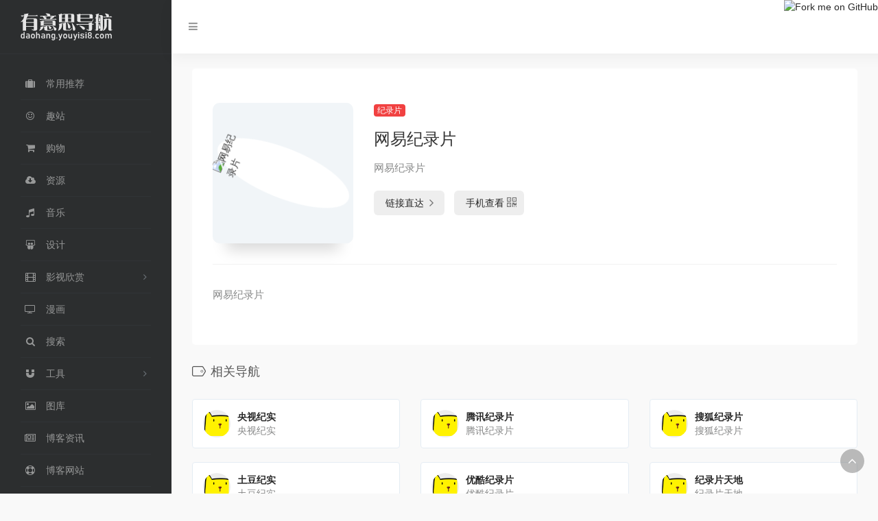

--- FILE ---
content_type: text/html; charset=UTF-8
request_url: https://daohang.youyisi8.com/sites/469.html
body_size: 6608
content:
<!DOCTYPE html>
<html lang="zh-CN">
<head>
<meta charset="UTF-8">
<meta name="viewport" content="width=device-width, initial-scale=1.0, minimum-scale=1.0, maximum-scale=1.0, user-scalable=no">
<title>网易纪录片 | 有意思导航</title>
<meta name="theme-color" content="#2C2E2F" />
<meta name="keywords" content="有意思导航,有意思,网址导航,好玩,好用,有趣,有意思网址,daohang.youyisi8.com,网络导航,上网导航,购物导航,网址大全,网址之家">
<meta name="description" content="有意思导航——汇集全网优质网址及资源，发现好用的、好玩的、有趣的、有意思的网站、软件、应用、资源、游戏、硬件、设计、东西。包含小说、音乐、影视、游戏、购物等分类的网址和内容，有意思导航，您值得拥有的上网导航大全！">
<meta property="og:type" content="article">
<meta property="og:url" content="https://daohang.youyisi8.com">
<meta property="og:title" content="有意思导航——汇集全网优质网址及资源，发现好用的、好玩的、有趣的、有意思的网站、软件、应用、资源、游戏、硬件、设计、东西。包含小说、音乐、影视、游戏、购物等分类的网址和内容，有意思导航，您值得拥有的上网导航大全！">
<meta property="og:description" content="有意思导航,有意思,网址导航,好玩,好用,有趣,有意思网址,daohang.youyisi8.com,网络导航,上网导航,购物导航,网址大全,网址之家">
<meta property="og:image" content="https://daohang.youyisi8.com/wp-content/themes/webstack/screenshot.jpg">
<meta property="og:site_name" content="有意思导航——汇集全网优质网址及资源，发现好用的、好玩的、有趣的、有意思的网站、软件、应用、资源、游戏、硬件、设计、东西。包含小说、音乐、影视、游戏、购物等分类的网址和内容，有意思导航，您值得拥有的上网导航大全！">
<link rel="shortcut icon" href="https://daohang.youyisi8.com/favicon.png">
<link rel="apple-touch-icon" href="https://daohang.youyisi8.com/wp-content/themes/webstack/images/app-ico.png">
<meta name='robots' content='max-image-preview:large' />
<link rel='stylesheet' id='classic-theme-styles-css' href='https://daohang.youyisi8.com/wp-includes/css/classic-themes.min.css?ver=1' type='text/css' media='all' />
<style id='global-styles-inline-css' type='text/css'>
body{--wp--preset--color--black: #000000;--wp--preset--color--cyan-bluish-gray: #abb8c3;--wp--preset--color--white: #ffffff;--wp--preset--color--pale-pink: #f78da7;--wp--preset--color--vivid-red: #cf2e2e;--wp--preset--color--luminous-vivid-orange: #ff6900;--wp--preset--color--luminous-vivid-amber: #fcb900;--wp--preset--color--light-green-cyan: #7bdcb5;--wp--preset--color--vivid-green-cyan: #00d084;--wp--preset--color--pale-cyan-blue: #8ed1fc;--wp--preset--color--vivid-cyan-blue: #0693e3;--wp--preset--color--vivid-purple: #9b51e0;--wp--preset--gradient--vivid-cyan-blue-to-vivid-purple: linear-gradient(135deg,rgba(6,147,227,1) 0%,rgb(155,81,224) 100%);--wp--preset--gradient--light-green-cyan-to-vivid-green-cyan: linear-gradient(135deg,rgb(122,220,180) 0%,rgb(0,208,130) 100%);--wp--preset--gradient--luminous-vivid-amber-to-luminous-vivid-orange: linear-gradient(135deg,rgba(252,185,0,1) 0%,rgba(255,105,0,1) 100%);--wp--preset--gradient--luminous-vivid-orange-to-vivid-red: linear-gradient(135deg,rgba(255,105,0,1) 0%,rgb(207,46,46) 100%);--wp--preset--gradient--very-light-gray-to-cyan-bluish-gray: linear-gradient(135deg,rgb(238,238,238) 0%,rgb(169,184,195) 100%);--wp--preset--gradient--cool-to-warm-spectrum: linear-gradient(135deg,rgb(74,234,220) 0%,rgb(151,120,209) 20%,rgb(207,42,186) 40%,rgb(238,44,130) 60%,rgb(251,105,98) 80%,rgb(254,248,76) 100%);--wp--preset--gradient--blush-light-purple: linear-gradient(135deg,rgb(255,206,236) 0%,rgb(152,150,240) 100%);--wp--preset--gradient--blush-bordeaux: linear-gradient(135deg,rgb(254,205,165) 0%,rgb(254,45,45) 50%,rgb(107,0,62) 100%);--wp--preset--gradient--luminous-dusk: linear-gradient(135deg,rgb(255,203,112) 0%,rgb(199,81,192) 50%,rgb(65,88,208) 100%);--wp--preset--gradient--pale-ocean: linear-gradient(135deg,rgb(255,245,203) 0%,rgb(182,227,212) 50%,rgb(51,167,181) 100%);--wp--preset--gradient--electric-grass: linear-gradient(135deg,rgb(202,248,128) 0%,rgb(113,206,126) 100%);--wp--preset--gradient--midnight: linear-gradient(135deg,rgb(2,3,129) 0%,rgb(40,116,252) 100%);--wp--preset--duotone--dark-grayscale: url('#wp-duotone-dark-grayscale');--wp--preset--duotone--grayscale: url('#wp-duotone-grayscale');--wp--preset--duotone--purple-yellow: url('#wp-duotone-purple-yellow');--wp--preset--duotone--blue-red: url('#wp-duotone-blue-red');--wp--preset--duotone--midnight: url('#wp-duotone-midnight');--wp--preset--duotone--magenta-yellow: url('#wp-duotone-magenta-yellow');--wp--preset--duotone--purple-green: url('#wp-duotone-purple-green');--wp--preset--duotone--blue-orange: url('#wp-duotone-blue-orange');--wp--preset--font-size--small: 13px;--wp--preset--font-size--medium: 20px;--wp--preset--font-size--large: 36px;--wp--preset--font-size--x-large: 42px;--wp--preset--spacing--20: 0.44rem;--wp--preset--spacing--30: 0.67rem;--wp--preset--spacing--40: 1rem;--wp--preset--spacing--50: 1.5rem;--wp--preset--spacing--60: 2.25rem;--wp--preset--spacing--70: 3.38rem;--wp--preset--spacing--80: 5.06rem;}:where(.is-layout-flex){gap: 0.5em;}body .is-layout-flow > .alignleft{float: left;margin-inline-start: 0;margin-inline-end: 2em;}body .is-layout-flow > .alignright{float: right;margin-inline-start: 2em;margin-inline-end: 0;}body .is-layout-flow > .aligncenter{margin-left: auto !important;margin-right: auto !important;}body .is-layout-constrained > .alignleft{float: left;margin-inline-start: 0;margin-inline-end: 2em;}body .is-layout-constrained > .alignright{float: right;margin-inline-start: 2em;margin-inline-end: 0;}body .is-layout-constrained > .aligncenter{margin-left: auto !important;margin-right: auto !important;}body .is-layout-constrained > :where(:not(.alignleft):not(.alignright):not(.alignfull)){max-width: var(--wp--style--global--content-size);margin-left: auto !important;margin-right: auto !important;}body .is-layout-constrained > .alignwide{max-width: var(--wp--style--global--wide-size);}body .is-layout-flex{display: flex;}body .is-layout-flex{flex-wrap: wrap;align-items: center;}body .is-layout-flex > *{margin: 0;}:where(.wp-block-columns.is-layout-flex){gap: 2em;}.has-black-color{color: var(--wp--preset--color--black) !important;}.has-cyan-bluish-gray-color{color: var(--wp--preset--color--cyan-bluish-gray) !important;}.has-white-color{color: var(--wp--preset--color--white) !important;}.has-pale-pink-color{color: var(--wp--preset--color--pale-pink) !important;}.has-vivid-red-color{color: var(--wp--preset--color--vivid-red) !important;}.has-luminous-vivid-orange-color{color: var(--wp--preset--color--luminous-vivid-orange) !important;}.has-luminous-vivid-amber-color{color: var(--wp--preset--color--luminous-vivid-amber) !important;}.has-light-green-cyan-color{color: var(--wp--preset--color--light-green-cyan) !important;}.has-vivid-green-cyan-color{color: var(--wp--preset--color--vivid-green-cyan) !important;}.has-pale-cyan-blue-color{color: var(--wp--preset--color--pale-cyan-blue) !important;}.has-vivid-cyan-blue-color{color: var(--wp--preset--color--vivid-cyan-blue) !important;}.has-vivid-purple-color{color: var(--wp--preset--color--vivid-purple) !important;}.has-black-background-color{background-color: var(--wp--preset--color--black) !important;}.has-cyan-bluish-gray-background-color{background-color: var(--wp--preset--color--cyan-bluish-gray) !important;}.has-white-background-color{background-color: var(--wp--preset--color--white) !important;}.has-pale-pink-background-color{background-color: var(--wp--preset--color--pale-pink) !important;}.has-vivid-red-background-color{background-color: var(--wp--preset--color--vivid-red) !important;}.has-luminous-vivid-orange-background-color{background-color: var(--wp--preset--color--luminous-vivid-orange) !important;}.has-luminous-vivid-amber-background-color{background-color: var(--wp--preset--color--luminous-vivid-amber) !important;}.has-light-green-cyan-background-color{background-color: var(--wp--preset--color--light-green-cyan) !important;}.has-vivid-green-cyan-background-color{background-color: var(--wp--preset--color--vivid-green-cyan) !important;}.has-pale-cyan-blue-background-color{background-color: var(--wp--preset--color--pale-cyan-blue) !important;}.has-vivid-cyan-blue-background-color{background-color: var(--wp--preset--color--vivid-cyan-blue) !important;}.has-vivid-purple-background-color{background-color: var(--wp--preset--color--vivid-purple) !important;}.has-black-border-color{border-color: var(--wp--preset--color--black) !important;}.has-cyan-bluish-gray-border-color{border-color: var(--wp--preset--color--cyan-bluish-gray) !important;}.has-white-border-color{border-color: var(--wp--preset--color--white) !important;}.has-pale-pink-border-color{border-color: var(--wp--preset--color--pale-pink) !important;}.has-vivid-red-border-color{border-color: var(--wp--preset--color--vivid-red) !important;}.has-luminous-vivid-orange-border-color{border-color: var(--wp--preset--color--luminous-vivid-orange) !important;}.has-luminous-vivid-amber-border-color{border-color: var(--wp--preset--color--luminous-vivid-amber) !important;}.has-light-green-cyan-border-color{border-color: var(--wp--preset--color--light-green-cyan) !important;}.has-vivid-green-cyan-border-color{border-color: var(--wp--preset--color--vivid-green-cyan) !important;}.has-pale-cyan-blue-border-color{border-color: var(--wp--preset--color--pale-cyan-blue) !important;}.has-vivid-cyan-blue-border-color{border-color: var(--wp--preset--color--vivid-cyan-blue) !important;}.has-vivid-purple-border-color{border-color: var(--wp--preset--color--vivid-purple) !important;}.has-vivid-cyan-blue-to-vivid-purple-gradient-background{background: var(--wp--preset--gradient--vivid-cyan-blue-to-vivid-purple) !important;}.has-light-green-cyan-to-vivid-green-cyan-gradient-background{background: var(--wp--preset--gradient--light-green-cyan-to-vivid-green-cyan) !important;}.has-luminous-vivid-amber-to-luminous-vivid-orange-gradient-background{background: var(--wp--preset--gradient--luminous-vivid-amber-to-luminous-vivid-orange) !important;}.has-luminous-vivid-orange-to-vivid-red-gradient-background{background: var(--wp--preset--gradient--luminous-vivid-orange-to-vivid-red) !important;}.has-very-light-gray-to-cyan-bluish-gray-gradient-background{background: var(--wp--preset--gradient--very-light-gray-to-cyan-bluish-gray) !important;}.has-cool-to-warm-spectrum-gradient-background{background: var(--wp--preset--gradient--cool-to-warm-spectrum) !important;}.has-blush-light-purple-gradient-background{background: var(--wp--preset--gradient--blush-light-purple) !important;}.has-blush-bordeaux-gradient-background{background: var(--wp--preset--gradient--blush-bordeaux) !important;}.has-luminous-dusk-gradient-background{background: var(--wp--preset--gradient--luminous-dusk) !important;}.has-pale-ocean-gradient-background{background: var(--wp--preset--gradient--pale-ocean) !important;}.has-electric-grass-gradient-background{background: var(--wp--preset--gradient--electric-grass) !important;}.has-midnight-gradient-background{background: var(--wp--preset--gradient--midnight) !important;}.has-small-font-size{font-size: var(--wp--preset--font-size--small) !important;}.has-medium-font-size{font-size: var(--wp--preset--font-size--medium) !important;}.has-large-font-size{font-size: var(--wp--preset--font-size--large) !important;}.has-x-large-font-size{font-size: var(--wp--preset--font-size--x-large) !important;}
.wp-block-navigation a:where(:not(.wp-element-button)){color: inherit;}
:where(.wp-block-columns.is-layout-flex){gap: 2em;}
.wp-block-pullquote{font-size: 1.5em;line-height: 1.6;}
</style>
<link rel='stylesheet' id='font-awesome-css' href='https://daohang.youyisi8.com/wp-content/themes/webstack/css/font-awesome.min.css?ver=1.1620' type='text/css' media='all' />
<link rel='stylesheet' id='bootstrap-css' href='https://daohang.youyisi8.com/wp-content/themes/webstack/css/bootstrap.css?ver=1.1620' type='text/css' media='all' />
<link rel='stylesheet' id='nav-css' href='https://daohang.youyisi8.com/wp-content/themes/webstack/css/nav.css?ver=1.1620' type='text/css' media='all' />
<script type='text/javascript' src='https://daohang.youyisi8.com/wp-content/themes/webstack/js/jquery-1.11.1.min.js?ver=1.1620' id='jquery-js'></script>
</head> 
 <body class="page-body white">
    <div class="page-container">
      

<div class="sidebar-menu toggle-others fixed">
            <div class="sidebar-menu-inner">
                <header class="logo-env">
                    <!-- logo -->
                    <div class="logo">
                        <a href="https://daohang.youyisi8.com" class="logo-expanded">
                            <img src="https://daohang.youyisi8.com/wp-content/themes/webstack/images/logo@2x.png" height="40" alt="有意思导航" />
                        </a>
                        <a href="https://daohang.youyisi8.com" class="logo-collapsed">
                            <img src="https://daohang.youyisi8.com/wp-content/themes/webstack/images/logo-collapsed@2x.png" height="40" alt="有意思导航">
                        </a>
                    </div>
                    <div class="mobile-menu-toggle visible-xs">
                        <a href="#" data-toggle="mobile-menu">
                            <i class="fa fa-bars"></i>
                        </a>
                    </div>
                </header>
                <ul id="main-menu" class="main-menu">
                                        <li>
                            <a href="https://daohang.youyisi8.com/#常用推荐" class="smooth">
                                <i class="fa fa-suitcase fa-fw"></i>
                                <span class="title">常用推荐</span>
                            </a>
                        </li> 
                                                <li>
                            <a href="https://daohang.youyisi8.com/#趣站" class="smooth">
                                <i class="fa fa-smile-o fa-fw"></i>
                                <span class="title">趣站</span>
                            </a>
                        </li> 
                                                <li>
                            <a href="https://daohang.youyisi8.com/#购物" class="smooth">
                                <i class="fa fa-shopping-cart fa-fw"></i>
                                <span class="title">购物</span>
                            </a>
                        </li> 
                                                <li>
                            <a href="https://daohang.youyisi8.com/#资源" class="smooth">
                                <i class="fa fa-cloud-download fa-fw"></i>
                                <span class="title">资源</span>
                            </a>
                        </li> 
                                                <li>
                            <a href="https://daohang.youyisi8.com/#音乐" class="smooth">
                                <i class="fa fa-music fa-fw"></i>
                                <span class="title">音乐</span>
                            </a>
                        </li> 
                                                <li>
                            <a href="https://daohang.youyisi8.com/#设计" class="smooth">
                                <i class="fa fa-slideshare fa-fw"></i>
                                <span class="title">设计</span>
                            </a>
                        </li> 
                                                <li>
                            <a>
                                <i class="fa fa-film fa-fw"></i>
                                <span class="title">影视欣赏</span>
                            </a>
                            <ul>
                                
                                <li>
                                    <a href="https://daohang.youyisi8.com/#日韩剧" class="smooth">日韩剧</a>
                                </li>
                                
                                <li>
                                    <a href="https://daohang.youyisi8.com/#动漫" class="smooth">动漫</a>
                                </li>
                                
                                <li>
                                    <a href="https://daohang.youyisi8.com/#最新影视" class="smooth">最新影视</a>
                                </li>
                                
                                <li>
                                    <a href="https://daohang.youyisi8.com/#纪录片" class="smooth">纪录片</a>
                                </li>
                                
                                <li>
                                    <a href="https://daohang.youyisi8.com/#字幕" class="smooth">字幕</a>
                                </li>
                                
                                <li>
                                    <a href="https://daohang.youyisi8.com/#高清蓝光" class="smooth">高清蓝光</a>
                                </li>
                                
                                <li>
                                    <a href="https://daohang.youyisi8.com/#在线电影" class="smooth">在线电影</a>
                                </li>
                                
                                <li>
                                    <a href="https://daohang.youyisi8.com/#BT影视" class="smooth">BT影视</a>
                                </li>
                                
                                <li>
                                    <a href="https://daohang.youyisi8.com/#美剧" class="smooth">美剧</a>
                                </li>
                                                            </ul>
                        </li>
                                            <li>
                            <a href="https://daohang.youyisi8.com/#漫画" class="smooth">
                                <i class="fa fa-television fa-fw"></i>
                                <span class="title">漫画</span>
                            </a>
                        </li> 
                                                <li>
                            <a href="https://daohang.youyisi8.com/#搜索" class="smooth">
                                <i class="fa fa-search fa-fw"></i>
                                <span class="title">搜索</span>
                            </a>
                        </li> 
                                                <li>
                            <a>
                                <i class="fa fa-magnet fa-fw"></i>
                                <span class="title">工具</span>
                            </a>
                            <ul>
                                
                                <li>
                                    <a href="https://daohang.youyisi8.com/#AI 工具" class="smooth">AI 工具</a>
                                </li>
                                
                                <li>
                                    <a href="https://daohang.youyisi8.com/#实用工具" class="smooth">实用工具</a>
                                </li>
                                                            </ul>
                        </li>
                                            <li>
                            <a href="https://daohang.youyisi8.com/#图库" class="smooth">
                                <i class="fa fa-picture-o fa-fw"></i>
                                <span class="title">图库</span>
                            </a>
                        </li> 
                                                <li>
                            <a href="https://daohang.youyisi8.com/#博客资讯" class="smooth">
                                <i class="fa fa-newspaper-o fa-fw"></i>
                                <span class="title">博客资讯</span>
                            </a>
                        </li> 
                                                <li>
                            <a href="https://daohang.youyisi8.com/#博客网站" class="smooth">
                                <i class="fa fa-life-ring fa-fw"></i>
                                <span class="title">博客网站</span>
                            </a>
                        </li> 
                                                <li>
                            <a>
                                <i class="fa fa-money fa-fw"></i>
                                <span class="title">理财</span>
                            </a>
                            <ul>
                                
                                <li>
                                    <a href="https://daohang.youyisi8.com/#可转债" class="smooth">可转债</a>
                                </li>
                                
                                <li>
                                    <a href="https://daohang.youyisi8.com/#理财工具" class="smooth">理财工具</a>
                                </li>
                                
                                <li>
                                    <a href="https://daohang.youyisi8.com/#银行" class="smooth">银行</a>
                                </li>
                                
                                <li>
                                    <a href="https://daohang.youyisi8.com/#交易所" class="smooth">交易所</a>
                                </li>
                                
                                <li>
                                    <a href="https://daohang.youyisi8.com/#股票" class="smooth">股票</a>
                                </li>
                                
                                <li>
                                    <a href="https://daohang.youyisi8.com/#基金" class="smooth">基金</a>
                                </li>
                                                            </ul>
                        </li>
                                            <li>
                            <a href="https://daohang.youyisi8.com/#电子书" class="smooth">
                                <i class="fa fa-book fa-fw"></i>
                                <span class="title">电子书</span>
                            </a>
                        </li> 
                                                <li>
                            <a href="https://daohang.youyisi8.com/#论坛社区" class="smooth">
                                <i class="fa fa-forumbee fa-fw"></i>
                                <span class="title">论坛社区</span>
                            </a>
                        </li> 
                                                <li>
                            <a href="https://daohang.youyisi8.com/#网盘" class="smooth">
                                <i class="fa fa-mixcloud fa-fw"></i>
                                <span class="title">网盘</span>
                            </a>
                        </li> 
                                                <li>
                            <a href="https://daohang.youyisi8.com/#杂碎" class="smooth">
                                <i class="fa fa-cubes fa-fw"></i>
                                <span class="title">杂碎</span>
                            </a>
                        </li> 
                                                <li>
                            <a href="https://daohang.youyisi8.com/#友情链接" class="smooth">
                                <i class="fa fa-link fa-fw"></i>
                                <span class="title">友情链接</span>
                            </a>
                        </li> 
                                                <li>
                            <a>
                                <i class="fa fa-sitemap fa-fw"></i>
                                <span class="title">站长服务</span>
                            </a>
                            <ul>
                                
                                <li>
                                    <a href="https://daohang.youyisi8.com/#Typecho主题" class="smooth">Typecho主题</a>
                                </li>
                                
                                <li>
                                    <a href="https://daohang.youyisi8.com/#站长工具" class="smooth">站长工具</a>
                                </li>
                                
                                <li>
                                    <a href="https://daohang.youyisi8.com/#WordPress主题" class="smooth">WordPress主题</a>
                                </li>
                                                            </ul>
                        </li>
                     

                    <li class="submit-tag">
                    <li id="menu-item-5" class="menu-item menu-item-type-custom menu-item-object-custom menu-item-5"><a href="https://www.youyisi8.com/">
        <i class="fa fa-reply-all fa-fw"></i>
                <span class="smooth">返回首页</span>
                <span class="label label-Primary pull-right hidden-collapsed">♥</span></a></li>
<li id="menu-item-6" class="menu-item menu-item-type-post_type menu-item-object-page menu-item-6"><a href="https://daohang.youyisi8.com/about">
        <i class="fa fa-user fa-fw"></i>
                <span class="smooth">关于网站</span>
                <span class="label label-Primary pull-right hidden-collapsed">♥</span></a></li>
                    </li>
                </ul>
            </div>
        </div><div class="main-content page">
    
<nav class="navbar user-info-navbar" role="navigation">
    <div class="navbar-content">
      <ul class="user-info-menu left-links list-inline list-unstyled">
        <li class="hidden-xs">
            <a href="#" data-toggle="sidebar">
                <i class="fa fa-bars"></i>
            </a>
        </li>
        <!-- 天气 -->
        <li>
          <div id="he-plugin-simple"></div>
          <script>WIDGET = {CONFIG: {"modules": "12034","background": 5,"tmpColor": "aaa","tmpSize": 16,"cityColor": "aaa","citySize": 16,"aqiSize": 16,"weatherIconSize": 24,"alertIconSize": 18,"padding": "30px 10px 30px 10px","shadow": "1","language": "auto","borderRadius": 5,"fixed": "false","vertical": "middle","horizontal": "left","key": "a922adf8928b4ac1ae7a31ae7375e191"}}</script>
          <script src="https://widget.heweather.net/simple/static/js/he-simple-common.js?v=1.1"></script>
        </li>
        <!-- 天气 end -->
      </ul>
    </div>
    <a href="https://github.com/owen0o0/WebStack" target="_blank"><img style="position: absolute; top: 0; right: 0; border: 0;" src="https://s3.amazonaws.com/github/ribbons/forkme_right_darkblue_121621.png" alt="Fork me on GitHub"></a>
</nav>
    <div class="container">
	    <div class="row mt-5 mt-sm-0">
	    	<div class="col-12 mx-auto">
                <div class="panel panel-default"> 
                    <div class="panel-body my-4 ">
                                            <div class="row">
	    					<div class="col-12 col-sm-4 col-lg-3">
                                                                <div class="siteico">
                                    <div class="blur blur-layer" style="background: transparent url(https://api.iowen.cn/favicon/v.163.com.png) no-repeat center center;-webkit-background-size: cover;-moz-background-size: cover;-o-background-size: cover;background-size: cover;animation: rotate 30s linear infinite;"></div>
                                    <img class="img-cover" src="https://api.iowen.cn/favicon/v.163.com.png" alt="网易纪录片" title="网易纪录片">
                                </div>
	    					</div>
	    					<div class="col-12 col-sm-8 col-lg-5 mt-4 mt-md-0">
	    						<div class="site-body p-xl-4">
                                     <a class='btn-cat' href='https://daohang.youyisi8.com/favorites/jilupian'>纪录片</a>                                    <div class="site-name h3">网易纪录片</div>
                                    <div class="mt-2">
                                
	    									<p>网易纪录片</p>
                                         	    								<div class="site-go mt-3">
                                        	    								<a style="margin-right: 10px;" href="https://daohang.youyisi8.com/go/?url=aHR0cDovL3YuMTYzLmNvbS9qaXNoaS8=" title="网易纪录片" target="_blank" class="btn btn-arrow"><span>链接直达<i class="fa fa-angle-right"></i></span></a>
                                                                                <a href="javascript:" class="btn btn-arrow"  data-toggle="tooltip" data-placement="bottom" title="" data-html="true" data-original-title="<img src='//api.qrserver.com/v1/create-qr-code/?size=150x150&margin=10&data=http://v.163.com/jishi/' width='150'>"><span>手机查看<i class="fa fa-qrcode"></i></span></a>
	    								</div>
	    							</div>

	    						</div>
	    					</div>
                            <div class="col-12 col-sm-12 col-lg-4 mt-4 mt-lg-0">
                                
                                <div class="ad ad-right"><script type="text/javascript">
        (function() {
            var s = "_" + Math.random().toString(36).slice(2);
            document.write('<div style="" id="' + s + '"></div>');
            (window.slotbydup = window.slotbydup || []).push({
                id: "u5795444",
                container: s
            });
        })();
</script>
<!-- 多条广告如下脚本只需引入一次 -->
<script type="text/javascript" src="//cpro.baidustatic.com/cpro/ui/c.js" async="async" defer="defer" >
</script></div>                                
                            </div>
                        </div>
                        <div class="mt-4 pt-4 border-top">
                            <p>网易纪录片</p>

                        </div>
                                        </div>
                                        </div>

                <h4 class="text-gray mt-4"><i class="icon-io-tag" style="margin-right: 27px;" id="相关导航"></i>相关导航</h4>
                <div class="row" style="margin-bottom: 8.5rem;"> 
                                                    <div class="xe-card col-sm-6 col-md-4 ">
                                
                        <a href="https://daohang.youyisi8.com/sites/460.html" target="_blank" class="xe-widget xe-conversations box2 label-info" data-toggle="tooltip" data-placement="bottom"  title="http://jishi.cctv.com/">
                <div class="xe-comment-entry">
                    <div class="xe-user-img">
                                                <img class="img-circle lazy" src="https://daohang.youyisi8.com/wp-content/themes/webstack/images/favicon.png" data-src="https://api.iowen.cn/favicon/jishi.cctv.com.png" onerror="javascript:this.src='https://daohang.youyisi8.com/wp-content/themes/webstack/images/favicon.png'" width="40">
                                            </div>
                    <div class="xe-comment">
                        <div class="xe-user-name overflowClip_1">
                            <strong>央视纪实</strong>
                        </div>
                        <p class="overflowClip_1">央视纪实	</p>
                    </div>
                </div>
            </a>
            
                                </div>
                                                            <div class="xe-card col-sm-6 col-md-4 ">
                                
                        <a href="https://daohang.youyisi8.com/sites/465.html" target="_blank" class="xe-widget xe-conversations box2 label-info" data-toggle="tooltip" data-placement="bottom"  title="https://v.qq.com/doco/">
                <div class="xe-comment-entry">
                    <div class="xe-user-img">
                                                <img class="img-circle lazy" src="https://daohang.youyisi8.com/wp-content/themes/webstack/images/favicon.png" data-src="https://api.iowen.cn/favicon/v.qq.com.png" onerror="javascript:this.src='https://daohang.youyisi8.com/wp-content/themes/webstack/images/favicon.png'" width="40">
                                            </div>
                    <div class="xe-comment">
                        <div class="xe-user-name overflowClip_1">
                            <strong>腾讯纪录片</strong>
                        </div>
                        <p class="overflowClip_1">腾讯纪录片</p>
                    </div>
                </div>
            </a>
            
                                </div>
                                                            <div class="xe-card col-sm-6 col-md-4 ">
                                
                        <a href="https://daohang.youyisi8.com/sites/464.html" target="_blank" class="xe-widget xe-conversations box2 label-info" data-toggle="tooltip" data-placement="bottom"  title="http://tv.sohu.com/documentary/">
                <div class="xe-comment-entry">
                    <div class="xe-user-img">
                                                <img class="img-circle lazy" src="https://daohang.youyisi8.com/wp-content/themes/webstack/images/favicon.png" data-src="https://api.iowen.cn/favicon/tv.sohu.com.png" onerror="javascript:this.src='https://daohang.youyisi8.com/wp-content/themes/webstack/images/favicon.png'" width="40">
                                            </div>
                    <div class="xe-comment">
                        <div class="xe-user-name overflowClip_1">
                            <strong>搜狐纪录片</strong>
                        </div>
                        <p class="overflowClip_1">搜狐纪录片</p>
                    </div>
                </div>
            </a>
            
                                </div>
                                                            <div class="xe-card col-sm-6 col-md-4 ">
                                
                        <a href="https://daohang.youyisi8.com/sites/463.html" target="_blank" class="xe-widget xe-conversations box2 label-info" data-toggle="tooltip" data-placement="bottom"  title="https://jilupian.tudou.com">
                <div class="xe-comment-entry">
                    <div class="xe-user-img">
                                                <img class="img-circle lazy" src="https://daohang.youyisi8.com/wp-content/themes/webstack/images/favicon.png" data-src="https://api.iowen.cn/favicon/jilupian.tudou.com.png" onerror="javascript:this.src='https://daohang.youyisi8.com/wp-content/themes/webstack/images/favicon.png'" width="40">
                                            </div>
                    <div class="xe-comment">
                        <div class="xe-user-name overflowClip_1">
                            <strong>土豆纪实</strong>
                        </div>
                        <p class="overflowClip_1">土豆纪实</p>
                    </div>
                </div>
            </a>
            
                                </div>
                                                            <div class="xe-card col-sm-6 col-md-4 ">
                                
                        <a href="https://daohang.youyisi8.com/sites/462.html" target="_blank" class="xe-widget xe-conversations box2 label-info" data-toggle="tooltip" data-placement="bottom"  title="https://jilupian.youku.com/">
                <div class="xe-comment-entry">
                    <div class="xe-user-img">
                                                <img class="img-circle lazy" src="https://daohang.youyisi8.com/wp-content/themes/webstack/images/favicon.png" data-src="https://api.iowen.cn/favicon/jilupian.youku.com.png" onerror="javascript:this.src='https://daohang.youyisi8.com/wp-content/themes/webstack/images/favicon.png'" width="40">
                                            </div>
                    <div class="xe-comment">
                        <div class="xe-user-name overflowClip_1">
                            <strong>优酷纪录片</strong>
                        </div>
                        <p class="overflowClip_1">优酷纪录片</p>
                    </div>
                </div>
            </a>
            
                                </div>
                                                            <div class="xe-card col-sm-6 col-md-4 ">
                                
                        <a href="https://daohang.youyisi8.com/sites/458.html" target="_blank" class="xe-widget xe-conversations box2 label-info" data-toggle="tooltip" data-placement="bottom"  title="http://www.jlpcn.net/">
                <div class="xe-comment-entry">
                    <div class="xe-user-img">
                                                <img class="img-circle lazy" src="https://daohang.youyisi8.com/wp-content/themes/webstack/images/favicon.png" data-src="https://api.iowen.cn/favicon/www.jlpcn.net.png" onerror="javascript:this.src='https://daohang.youyisi8.com/wp-content/themes/webstack/images/favicon.png'" width="40">
                                            </div>
                    <div class="xe-comment">
                        <div class="xe-user-name overflowClip_1">
                            <strong>纪录片天地</strong>
                        </div>
                        <p class="overflowClip_1">纪录片天地</p>
                    </div>
                </div>
            </a>
            
                                </div>
                                            </div>
                <br /> 

	    	</div>
        
        <div class="ad ad-footer"><script type="text/javascript">
        (function() {
            var s = "_" + Math.random().toString(36).slice(2);
            document.write('<div style="" id="' + s + '"></div>');
            (window.slotbydup = window.slotbydup || []).push({
                id: "u5795640",
                container: s
            });
        })();
</script>
<!-- 多条广告如下脚本只需引入一次 -->
<script type="text/javascript" src="//cpro.baidustatic.com/cpro/ui/c.js" async="async" defer="defer" >
</script></div>        
        </div>
        
    </div>
            <footer class="main-footer sticky footer-type-1">
                <div class="go-up">
                    <a href="#" rel="go-top">
                        <i class="fa fa-angle-up"></i>
                    </a>
                </div>
                <div class="footer-inner">
                    <div class="footer-text">
                        Copyright © 2026 有意思导航 <a href="https://beian.miit.gov.cn/" target="_blank" rel="link noopener">粤ICP备18003946号</a>                        &nbsp;&nbsp;Design by <a href="http://webstack.cc" target="_blank"><strong>Webstack</strong></a>&nbsp;&nbsp;Modify by <a href="https://www.iotheme.cn" target="_blank"><strong>一为</strong></a>
                    </div>
                </div>
            </footer>
        </div>
    </div>
<script type='text/javascript' src='https://daohang.youyisi8.com/wp-content/themes/webstack/js/bootstrap.min.js?ver=1.1620' id='bootstrap-js'></script>
<script type='text/javascript' src='https://daohang.youyisi8.com/wp-content/themes/webstack/js/TweenMax.min.js?ver=1.1620' id='TweenMax-js'></script>
<script type='text/javascript' id='appjs-js-extra'>
/* <![CDATA[ */
var theme = {"ajaxurl":"https:\/\/daohang.youyisi8.com\/wp-admin\/admin-ajax.php","addico":"https:\/\/daohang.youyisi8.com\/wp-content\/themes\/webstack\/images\/add.png","version":"1.1620"};
/* ]]> */
</script>
<script type='text/javascript' src='https://daohang.youyisi8.com/wp-content/themes/webstack/js/app.js?ver=1.1620' id='appjs-js'></script>
<script type='text/javascript' src='https://daohang.youyisi8.com/wp-content/themes/webstack/js/lazyload.min.js?ver=1.1620' id='lazyload-js'></script>
<script type='text/javascript' src='https://daohang.youyisi8.com/wp-includes/js/comment-reply.min.js?ver=6.1.9' id='comment-reply-js'></script>
<!-- 自定义代码 -->
<script>
var _hmt = _hmt || [];
(function() {
  var hm = document.createElement("script");
  hm.src = "https://hm.baidu.com/hm.js?d7d2359e2e7f331d71689c0ff5d65749";
  var s = document.getElementsByTagName("script")[0]; 
  s.parentNode.insertBefore(hm, s);
})();
</script>
<!-- end 自定义代码 -->
</body>
</html><!--
Performance optimized by Redis Object Cache. Learn more: https://wprediscache.com

Retrieved 1955 objects (69 KB) from Redis using PhpRedis (v5.3.7).
-->
